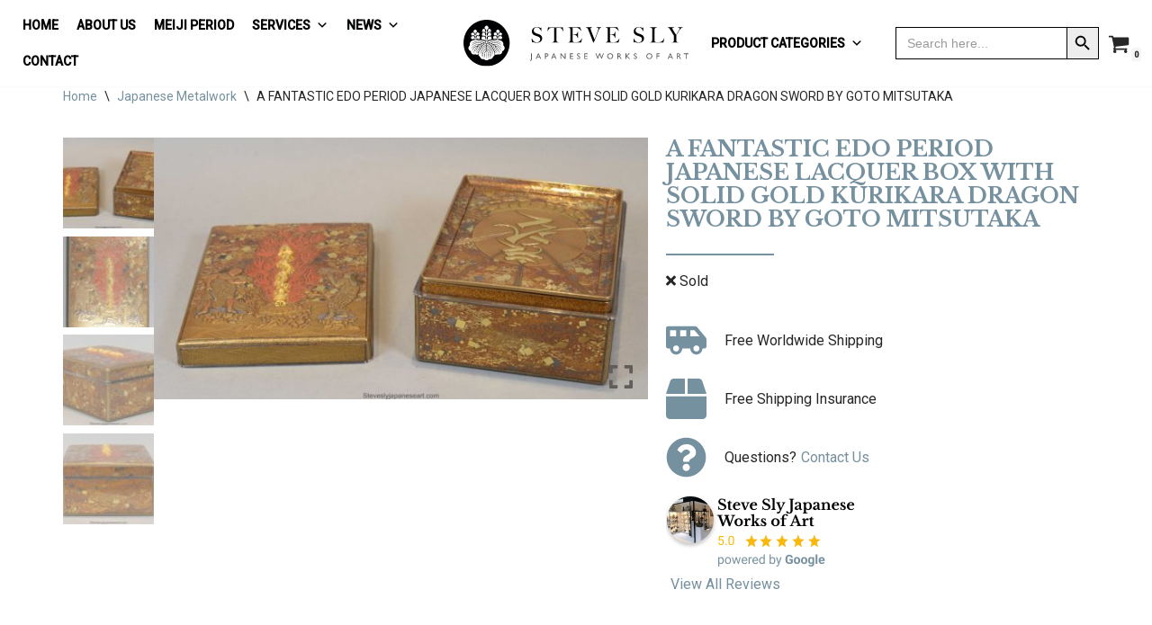

--- FILE ---
content_type: application/javascript; charset=UTF-8
request_url: https://steveslyjapaneseart.com/wp-content/themes/neve-child-master/js/slick-init.js?ver=1.6.0
body_size: 964
content:
jQuery(document).ready(function ($) {
  $(".slider-single").slick({
    slidesToShow: 1,
    slidesToScroll: 1,
    arrows: true,
    fade: true,
    infinite: true,
    useTransform: true,
    speed: 400,
    cssEase: "cubic-bezier(0.77, 0, 0.18, 1)",
    draggable: false,
    autoplay: true,
    autoplaySpeed: 3000,
  });
  $(".slider-nav")
    .on("init", function (event, slick) {
      $(".slider-nav .slick-slide.slick-current").addClass("is-active");
    })
    .slick({
      slidesToShow: 4,
      slidesToScroll: 4,
      dots: true,
      focusOnSelect: false,
      autoplay: false,
      draggable: false,
      infinite: true,
      responsive: [
        {
          breakpoint: 768,
          settings: {
            slidesToShow: 2,
            slidesToScroll: 2,
          },
        },
      ],
    });

  // $(".slider-single").on("afterChange", function (event, slick, currentSlide) {
  //   $(".slider-nav").slick("slickGoTo", currentSlide);
  //   var currrentNavSlideElem =
  //     '.slider-nav .slick-slide[data-slick-index="' + currentSlide + '"]';
  //   $(".slider-nav .slick-slide.is-active").removeClass("is-active");
  //   $(currrentNavSlideElem).addClass("is-active");
  // });

  // $(".slider-nav").on("click", ".slick-slide", function (event) {
  //   event.preventDefault();
  //   var goToSingleSlide = $(this).data("slick-index");

  //   $(".slider-single").slick("slickGoTo", goToSingleSlide);
  // });

  $(".slider-for-usp").slick({
    slidesToShow: 1,
    slidesToScroll: 1,
    arrows: false,
    fade: true,
    infinite: true,
    dots: true,
  });
  $(".featured-items-slider").slick({
    slidesToShow: 4,
    slidesToScroll: 1,
    arrows: false,
    fade: false,
    infinite: true,
    dots: true,
    responsive: [
      {
        breakpoint: 768,
        settings: {
          slidesToShow: 2,
          slidesToScroll: 2,
        },
      },
    ],
  });
  $(".latest-news-slider").slick({
    slidesToShow: 1,
    slidesToScroll: 1,
    arrows: true,
    fade: false,
    infinite: true,
    dots: false,
  });
  $(".latest-events-slider").slick({
    slidesToShow: 1,
    slidesToScroll: 1,
    arrows: true,
    fade: false,
    infinite: true,
    dots: false,
  });
  $(".latest-publications-slider").slick({
    slidesToShow: 1,
    slidesToScroll: 1,
    arrows: true,
    face: false,
    infinite: true,
    dots: false,
  });
});

// EW
document.getElementById("printyear").innerHTML = new Date().getFullYear();

jQuery(document).ready(function ($) {
  $("body").bind("copy", function (e) {
    if (typeof window.getSelection == "undefined") return; //IE8 or earlier...

    var body_element = document.getElementsByTagName("body")[0];
    var selection = window.getSelection();

    //if the selection is short let's not annoy our users
    if (("" + selection).length < 30) return;

    //create a div outside of the visible area
    var newdiv = document.createElement("div");
    newdiv.style.position = "absolute";
    newdiv.style.left = "-99999px";
    body_element.appendChild(newdiv);
    newdiv.appendChild(selection.getRangeAt(0).cloneContents());

    //we need a <pre> tag workaround
    //otherwise the text inside "pre" loses all the line breaks!
    if (selection.getRangeAt(0).commonAncestorContainer.nodeName == "PRE") {
      newdiv.innerHTML = "<pre>" + newdiv.innerHTML + "</pre>";
    }

    newdiv.innerHTML +=
      "<br /><br /> - See more at: <a href='" +
      document.location.href +
      "'>" +
      document.location.href +
      "</a>";

    selection.selectAllChildren(newdiv);
    window.setTimeout(function () {
      body_element.removeChild(newdiv);
    }, 200);
  });
});
